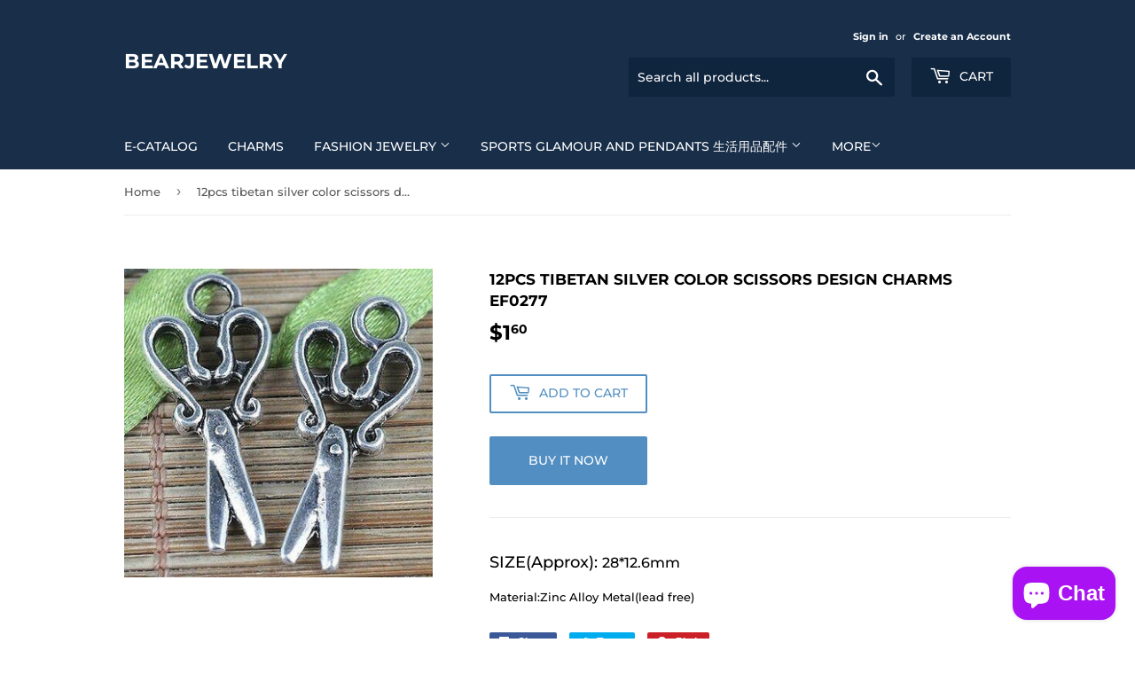

--- FILE ---
content_type: text/html; charset=utf-8
request_url: https://bearjewelry.net/products/12pcs-tibetan-silver-color-scissors-design-charms-ef0277
body_size: 17775
content:
<!doctype html>
<html class="no-touch no-js" lang="en">
<head>


  <script>(function(H){H.className=H.className.replace(/\bno-js\b/,'js')})(document.documentElement)</script>
  <!-- Basic page needs ================================================== -->
  <meta charset="utf-8">
  <meta http-equiv="X-UA-Compatible" content="IE=edge,chrome=1">

  

  <!-- Title and description ================================================== -->
  <title>
  12pcs tibetan silver color scissors design charms EF0277 &ndash; bearjewelry
  </title>

  
    <meta name="description" content="SIZE(Approx): 28*12.6mm Material:Zinc Alloy Metal(lead free)">
  

  <!-- Product meta ================================================== -->
  <!-- /snippets/social-meta-tags.liquid -->




<meta property="og:site_name" content="bearjewelry">
<meta property="og:url" content="https://bearjewelry.net/products/12pcs-tibetan-silver-color-scissors-design-charms-ef0277">
<meta property="og:title" content="12pcs tibetan silver color scissors design charms EF0277">
<meta property="og:type" content="product">
<meta property="og:description" content="SIZE(Approx): 28*12.6mm Material:Zinc Alloy Metal(lead free)">

  <meta property="og:price:amount" content="1.60">
  <meta property="og:price:currency" content="USD">

<meta property="og:image" content="http://bearjewelry.net/cdn/shop/products/54001AF2F27B635894191AF14CC8DA20_1200x1200.jpg?v=1614994420">
<meta property="og:image:secure_url" content="https://bearjewelry.net/cdn/shop/products/54001AF2F27B635894191AF14CC8DA20_1200x1200.jpg?v=1614994420">


<meta name="twitter:card" content="summary_large_image">
<meta name="twitter:title" content="12pcs tibetan silver color scissors design charms EF0277">
<meta name="twitter:description" content="SIZE(Approx): 28*12.6mm Material:Zinc Alloy Metal(lead free)">


  <!-- CSS3 variables ================================================== -->
  <style data-shopify>
  :root {
    --color-body-text: #585858;
    --color-body: #fff;
  }
</style>


  <!-- Helpers ================================================== -->
  <link rel="canonical" href="https://bearjewelry.net/products/12pcs-tibetan-silver-color-scissors-design-charms-ef0277">
  <meta name="viewport" content="width=device-width,initial-scale=1">

  <!-- CSS ================================================== -->
  <link href="//bearjewelry.net/cdn/shop/t/6/assets/theme.scss.css?v=114743273066623716021764124296" rel="stylesheet" type="text/css" media="all" />

  <script>

    var moneyFormat = '${{amount}}';

    var theme = {
      strings:{
        product:{
          unavailable: "Unavailable",
          will_be_in_stock_after:"Will be in stock after [date]",
          only_left:"Only 1 left!",
          unitPrice: "Unit price",
          unitPriceSeparator: "per"
        },
        navigation:{
          more_link: "More"
        },
        map:{
          addressError: "Error looking up that address",
          addressNoResults: "No results for that address",
          addressQueryLimit: "You have exceeded the Google API usage limit. Consider upgrading to a \u003ca href=\"https:\/\/developers.google.com\/maps\/premium\/usage-limits\"\u003ePremium Plan\u003c\/a\u003e.",
          authError: "There was a problem authenticating your Google Maps API Key."
        }
      },
      settings:{
        cartType: "modal"
      }
    };</script>

  <!-- Header hook for plugins ================================================== -->
  <script>window.performance && window.performance.mark && window.performance.mark('shopify.content_for_header.start');</script><meta id="shopify-digital-wallet" name="shopify-digital-wallet" content="/4001824868/digital_wallets/dialog">
<meta name="shopify-checkout-api-token" content="3e62d928fa627f6890728c1e0704ede9">
<meta id="in-context-paypal-metadata" data-shop-id="4001824868" data-venmo-supported="false" data-environment="production" data-locale="en_US" data-paypal-v4="true" data-currency="USD">
<link rel="alternate" type="application/json+oembed" href="https://bearjewelry.net/products/12pcs-tibetan-silver-color-scissors-design-charms-ef0277.oembed">
<script async="async" src="/checkouts/internal/preloads.js?locale=en-US"></script>
<script id="shopify-features" type="application/json">{"accessToken":"3e62d928fa627f6890728c1e0704ede9","betas":["rich-media-storefront-analytics"],"domain":"bearjewelry.net","predictiveSearch":true,"shopId":4001824868,"locale":"en"}</script>
<script>var Shopify = Shopify || {};
Shopify.shop = "calliestore.myshopify.com";
Shopify.locale = "en";
Shopify.currency = {"active":"USD","rate":"1.0"};
Shopify.country = "US";
Shopify.theme = {"name":"Supply","id":124362391617,"schema_name":"Supply","schema_version":"9.5.3","theme_store_id":679,"role":"main"};
Shopify.theme.handle = "null";
Shopify.theme.style = {"id":null,"handle":null};
Shopify.cdnHost = "bearjewelry.net/cdn";
Shopify.routes = Shopify.routes || {};
Shopify.routes.root = "/";</script>
<script type="module">!function(o){(o.Shopify=o.Shopify||{}).modules=!0}(window);</script>
<script>!function(o){function n(){var o=[];function n(){o.push(Array.prototype.slice.apply(arguments))}return n.q=o,n}var t=o.Shopify=o.Shopify||{};t.loadFeatures=n(),t.autoloadFeatures=n()}(window);</script>
<script id="shop-js-analytics" type="application/json">{"pageType":"product"}</script>
<script defer="defer" async type="module" src="//bearjewelry.net/cdn/shopifycloud/shop-js/modules/v2/client.init-shop-cart-sync_DtuiiIyl.en.esm.js"></script>
<script defer="defer" async type="module" src="//bearjewelry.net/cdn/shopifycloud/shop-js/modules/v2/chunk.common_CUHEfi5Q.esm.js"></script>
<script type="module">
  await import("//bearjewelry.net/cdn/shopifycloud/shop-js/modules/v2/client.init-shop-cart-sync_DtuiiIyl.en.esm.js");
await import("//bearjewelry.net/cdn/shopifycloud/shop-js/modules/v2/chunk.common_CUHEfi5Q.esm.js");

  window.Shopify.SignInWithShop?.initShopCartSync?.({"fedCMEnabled":true,"windoidEnabled":true});

</script>
<script>(function() {
  var isLoaded = false;
  function asyncLoad() {
    if (isLoaded) return;
    isLoaded = true;
    var urls = ["https:\/\/cdn.hextom.com\/js\/freeshippingbar.js?shop=calliestore.myshopify.com"];
    for (var i = 0; i < urls.length; i++) {
      var s = document.createElement('script');
      s.type = 'text/javascript';
      s.async = true;
      s.src = urls[i];
      var x = document.getElementsByTagName('script')[0];
      x.parentNode.insertBefore(s, x);
    }
  };
  if(window.attachEvent) {
    window.attachEvent('onload', asyncLoad);
  } else {
    window.addEventListener('load', asyncLoad, false);
  }
})();</script>
<script id="__st">var __st={"a":4001824868,"offset":28800,"reqid":"0a1cb0d1-4fd1-4f5e-a9e9-4a94afff5d14-1766321859","pageurl":"bearjewelry.net\/products\/12pcs-tibetan-silver-color-scissors-design-charms-ef0277","u":"95c669f512ae","p":"product","rtyp":"product","rid":6537863692353};</script>
<script>window.ShopifyPaypalV4VisibilityTracking = true;</script>
<script id="captcha-bootstrap">!function(){'use strict';const t='contact',e='account',n='new_comment',o=[[t,t],['blogs',n],['comments',n],[t,'customer']],c=[[e,'customer_login'],[e,'guest_login'],[e,'recover_customer_password'],[e,'create_customer']],r=t=>t.map((([t,e])=>`form[action*='/${t}']:not([data-nocaptcha='true']) input[name='form_type'][value='${e}']`)).join(','),a=t=>()=>t?[...document.querySelectorAll(t)].map((t=>t.form)):[];function s(){const t=[...o],e=r(t);return a(e)}const i='password',u='form_key',d=['recaptcha-v3-token','g-recaptcha-response','h-captcha-response',i],f=()=>{try{return window.sessionStorage}catch{return}},m='__shopify_v',_=t=>t.elements[u];function p(t,e,n=!1){try{const o=window.sessionStorage,c=JSON.parse(o.getItem(e)),{data:r}=function(t){const{data:e,action:n}=t;return t[m]||n?{data:e,action:n}:{data:t,action:n}}(c);for(const[e,n]of Object.entries(r))t.elements[e]&&(t.elements[e].value=n);n&&o.removeItem(e)}catch(o){console.error('form repopulation failed',{error:o})}}const l='form_type',E='cptcha';function T(t){t.dataset[E]=!0}const w=window,h=w.document,L='Shopify',v='ce_forms',y='captcha';let A=!1;((t,e)=>{const n=(g='f06e6c50-85a8-45c8-87d0-21a2b65856fe',I='https://cdn.shopify.com/shopifycloud/storefront-forms-hcaptcha/ce_storefront_forms_captcha_hcaptcha.v1.5.2.iife.js',D={infoText:'Protected by hCaptcha',privacyText:'Privacy',termsText:'Terms'},(t,e,n)=>{const o=w[L][v],c=o.bindForm;if(c)return c(t,g,e,D).then(n);var r;o.q.push([[t,g,e,D],n]),r=I,A||(h.body.append(Object.assign(h.createElement('script'),{id:'captcha-provider',async:!0,src:r})),A=!0)});var g,I,D;w[L]=w[L]||{},w[L][v]=w[L][v]||{},w[L][v].q=[],w[L][y]=w[L][y]||{},w[L][y].protect=function(t,e){n(t,void 0,e),T(t)},Object.freeze(w[L][y]),function(t,e,n,w,h,L){const[v,y,A,g]=function(t,e,n){const i=e?o:[],u=t?c:[],d=[...i,...u],f=r(d),m=r(i),_=r(d.filter((([t,e])=>n.includes(e))));return[a(f),a(m),a(_),s()]}(w,h,L),I=t=>{const e=t.target;return e instanceof HTMLFormElement?e:e&&e.form},D=t=>v().includes(t);t.addEventListener('submit',(t=>{const e=I(t);if(!e)return;const n=D(e)&&!e.dataset.hcaptchaBound&&!e.dataset.recaptchaBound,o=_(e),c=g().includes(e)&&(!o||!o.value);(n||c)&&t.preventDefault(),c&&!n&&(function(t){try{if(!f())return;!function(t){const e=f();if(!e)return;const n=_(t);if(!n)return;const o=n.value;o&&e.removeItem(o)}(t);const e=Array.from(Array(32),(()=>Math.random().toString(36)[2])).join('');!function(t,e){_(t)||t.append(Object.assign(document.createElement('input'),{type:'hidden',name:u})),t.elements[u].value=e}(t,e),function(t,e){const n=f();if(!n)return;const o=[...t.querySelectorAll(`input[type='${i}']`)].map((({name:t})=>t)),c=[...d,...o],r={};for(const[a,s]of new FormData(t).entries())c.includes(a)||(r[a]=s);n.setItem(e,JSON.stringify({[m]:1,action:t.action,data:r}))}(t,e)}catch(e){console.error('failed to persist form',e)}}(e),e.submit())}));const S=(t,e)=>{t&&!t.dataset[E]&&(n(t,e.some((e=>e===t))),T(t))};for(const o of['focusin','change'])t.addEventListener(o,(t=>{const e=I(t);D(e)&&S(e,y())}));const B=e.get('form_key'),M=e.get(l),P=B&&M;t.addEventListener('DOMContentLoaded',(()=>{const t=y();if(P)for(const e of t)e.elements[l].value===M&&p(e,B);[...new Set([...A(),...v().filter((t=>'true'===t.dataset.shopifyCaptcha))])].forEach((e=>S(e,t)))}))}(h,new URLSearchParams(w.location.search),n,t,e,['guest_login'])})(!0,!0)}();</script>
<script integrity="sha256-4kQ18oKyAcykRKYeNunJcIwy7WH5gtpwJnB7kiuLZ1E=" data-source-attribution="shopify.loadfeatures" defer="defer" src="//bearjewelry.net/cdn/shopifycloud/storefront/assets/storefront/load_feature-a0a9edcb.js" crossorigin="anonymous"></script>
<script data-source-attribution="shopify.dynamic_checkout.dynamic.init">var Shopify=Shopify||{};Shopify.PaymentButton=Shopify.PaymentButton||{isStorefrontPortableWallets:!0,init:function(){window.Shopify.PaymentButton.init=function(){};var t=document.createElement("script");t.src="https://bearjewelry.net/cdn/shopifycloud/portable-wallets/latest/portable-wallets.en.js",t.type="module",document.head.appendChild(t)}};
</script>
<script data-source-attribution="shopify.dynamic_checkout.buyer_consent">
  function portableWalletsHideBuyerConsent(e){var t=document.getElementById("shopify-buyer-consent"),n=document.getElementById("shopify-subscription-policy-button");t&&n&&(t.classList.add("hidden"),t.setAttribute("aria-hidden","true"),n.removeEventListener("click",e))}function portableWalletsShowBuyerConsent(e){var t=document.getElementById("shopify-buyer-consent"),n=document.getElementById("shopify-subscription-policy-button");t&&n&&(t.classList.remove("hidden"),t.removeAttribute("aria-hidden"),n.addEventListener("click",e))}window.Shopify?.PaymentButton&&(window.Shopify.PaymentButton.hideBuyerConsent=portableWalletsHideBuyerConsent,window.Shopify.PaymentButton.showBuyerConsent=portableWalletsShowBuyerConsent);
</script>
<script>
  function portableWalletsCleanup(e){e&&e.src&&console.error("Failed to load portable wallets script "+e.src);var t=document.querySelectorAll("shopify-accelerated-checkout .shopify-payment-button__skeleton, shopify-accelerated-checkout-cart .wallet-cart-button__skeleton"),e=document.getElementById("shopify-buyer-consent");for(let e=0;e<t.length;e++)t[e].remove();e&&e.remove()}function portableWalletsNotLoadedAsModule(e){e instanceof ErrorEvent&&"string"==typeof e.message&&e.message.includes("import.meta")&&"string"==typeof e.filename&&e.filename.includes("portable-wallets")&&(window.removeEventListener("error",portableWalletsNotLoadedAsModule),window.Shopify.PaymentButton.failedToLoad=e,"loading"===document.readyState?document.addEventListener("DOMContentLoaded",window.Shopify.PaymentButton.init):window.Shopify.PaymentButton.init())}window.addEventListener("error",portableWalletsNotLoadedAsModule);
</script>

<script type="module" src="https://bearjewelry.net/cdn/shopifycloud/portable-wallets/latest/portable-wallets.en.js" onError="portableWalletsCleanup(this)" crossorigin="anonymous"></script>
<script nomodule>
  document.addEventListener("DOMContentLoaded", portableWalletsCleanup);
</script>

<link id="shopify-accelerated-checkout-styles" rel="stylesheet" media="screen" href="https://bearjewelry.net/cdn/shopifycloud/portable-wallets/latest/accelerated-checkout-backwards-compat.css" crossorigin="anonymous">
<style id="shopify-accelerated-checkout-cart">
        #shopify-buyer-consent {
  margin-top: 1em;
  display: inline-block;
  width: 100%;
}

#shopify-buyer-consent.hidden {
  display: none;
}

#shopify-subscription-policy-button {
  background: none;
  border: none;
  padding: 0;
  text-decoration: underline;
  font-size: inherit;
  cursor: pointer;
}

#shopify-subscription-policy-button::before {
  box-shadow: none;
}

      </style>

<script>window.performance && window.performance.mark && window.performance.mark('shopify.content_for_header.end');</script>

  
  

  <script src="//bearjewelry.net/cdn/shop/t/6/assets/jquery-2.2.3.min.js?v=58211863146907186831667291514" type="text/javascript"></script>

  <script src="//bearjewelry.net/cdn/shop/t/6/assets/lazysizes.min.js?v=8147953233334221341667291514" async="async"></script>
  <script src="//bearjewelry.net/cdn/shop/t/6/assets/vendor.js?v=106177282645720727331667291514" defer="defer"></script>
  <script src="//bearjewelry.net/cdn/shop/t/6/assets/theme.js?v=8756856857736833641667291529" defer="defer"></script>
  
<script src="https://cdn.shopify.com/extensions/7bc9bb47-adfa-4267-963e-cadee5096caf/inbox-1252/assets/inbox-chat-loader.js" type="text/javascript" defer="defer"></script>
<link href="https://monorail-edge.shopifysvc.com" rel="dns-prefetch">
<script>(function(){if ("sendBeacon" in navigator && "performance" in window) {try {var session_token_from_headers = performance.getEntriesByType('navigation')[0].serverTiming.find(x => x.name == '_s').description;} catch {var session_token_from_headers = undefined;}var session_cookie_matches = document.cookie.match(/_shopify_s=([^;]*)/);var session_token_from_cookie = session_cookie_matches && session_cookie_matches.length === 2 ? session_cookie_matches[1] : "";var session_token = session_token_from_headers || session_token_from_cookie || "";function handle_abandonment_event(e) {var entries = performance.getEntries().filter(function(entry) {return /monorail-edge.shopifysvc.com/.test(entry.name);});if (!window.abandonment_tracked && entries.length === 0) {window.abandonment_tracked = true;var currentMs = Date.now();var navigation_start = performance.timing.navigationStart;var payload = {shop_id: 4001824868,url: window.location.href,navigation_start,duration: currentMs - navigation_start,session_token,page_type: "product"};window.navigator.sendBeacon("https://monorail-edge.shopifysvc.com/v1/produce", JSON.stringify({schema_id: "online_store_buyer_site_abandonment/1.1",payload: payload,metadata: {event_created_at_ms: currentMs,event_sent_at_ms: currentMs}}));}}window.addEventListener('pagehide', handle_abandonment_event);}}());</script>
<script id="web-pixels-manager-setup">(function e(e,d,r,n,o){if(void 0===o&&(o={}),!Boolean(null===(a=null===(i=window.Shopify)||void 0===i?void 0:i.analytics)||void 0===a?void 0:a.replayQueue)){var i,a;window.Shopify=window.Shopify||{};var t=window.Shopify;t.analytics=t.analytics||{};var s=t.analytics;s.replayQueue=[],s.publish=function(e,d,r){return s.replayQueue.push([e,d,r]),!0};try{self.performance.mark("wpm:start")}catch(e){}var l=function(){var e={modern:/Edge?\/(1{2}[4-9]|1[2-9]\d|[2-9]\d{2}|\d{4,})\.\d+(\.\d+|)|Firefox\/(1{2}[4-9]|1[2-9]\d|[2-9]\d{2}|\d{4,})\.\d+(\.\d+|)|Chrom(ium|e)\/(9{2}|\d{3,})\.\d+(\.\d+|)|(Maci|X1{2}).+ Version\/(15\.\d+|(1[6-9]|[2-9]\d|\d{3,})\.\d+)([,.]\d+|)( \(\w+\)|)( Mobile\/\w+|) Safari\/|Chrome.+OPR\/(9{2}|\d{3,})\.\d+\.\d+|(CPU[ +]OS|iPhone[ +]OS|CPU[ +]iPhone|CPU IPhone OS|CPU iPad OS)[ +]+(15[._]\d+|(1[6-9]|[2-9]\d|\d{3,})[._]\d+)([._]\d+|)|Android:?[ /-](13[3-9]|1[4-9]\d|[2-9]\d{2}|\d{4,})(\.\d+|)(\.\d+|)|Android.+Firefox\/(13[5-9]|1[4-9]\d|[2-9]\d{2}|\d{4,})\.\d+(\.\d+|)|Android.+Chrom(ium|e)\/(13[3-9]|1[4-9]\d|[2-9]\d{2}|\d{4,})\.\d+(\.\d+|)|SamsungBrowser\/([2-9]\d|\d{3,})\.\d+/,legacy:/Edge?\/(1[6-9]|[2-9]\d|\d{3,})\.\d+(\.\d+|)|Firefox\/(5[4-9]|[6-9]\d|\d{3,})\.\d+(\.\d+|)|Chrom(ium|e)\/(5[1-9]|[6-9]\d|\d{3,})\.\d+(\.\d+|)([\d.]+$|.*Safari\/(?![\d.]+ Edge\/[\d.]+$))|(Maci|X1{2}).+ Version\/(10\.\d+|(1[1-9]|[2-9]\d|\d{3,})\.\d+)([,.]\d+|)( \(\w+\)|)( Mobile\/\w+|) Safari\/|Chrome.+OPR\/(3[89]|[4-9]\d|\d{3,})\.\d+\.\d+|(CPU[ +]OS|iPhone[ +]OS|CPU[ +]iPhone|CPU IPhone OS|CPU iPad OS)[ +]+(10[._]\d+|(1[1-9]|[2-9]\d|\d{3,})[._]\d+)([._]\d+|)|Android:?[ /-](13[3-9]|1[4-9]\d|[2-9]\d{2}|\d{4,})(\.\d+|)(\.\d+|)|Mobile Safari.+OPR\/([89]\d|\d{3,})\.\d+\.\d+|Android.+Firefox\/(13[5-9]|1[4-9]\d|[2-9]\d{2}|\d{4,})\.\d+(\.\d+|)|Android.+Chrom(ium|e)\/(13[3-9]|1[4-9]\d|[2-9]\d{2}|\d{4,})\.\d+(\.\d+|)|Android.+(UC? ?Browser|UCWEB|U3)[ /]?(15\.([5-9]|\d{2,})|(1[6-9]|[2-9]\d|\d{3,})\.\d+)\.\d+|SamsungBrowser\/(5\.\d+|([6-9]|\d{2,})\.\d+)|Android.+MQ{2}Browser\/(14(\.(9|\d{2,})|)|(1[5-9]|[2-9]\d|\d{3,})(\.\d+|))(\.\d+|)|K[Aa][Ii]OS\/(3\.\d+|([4-9]|\d{2,})\.\d+)(\.\d+|)/},d=e.modern,r=e.legacy,n=navigator.userAgent;return n.match(d)?"modern":n.match(r)?"legacy":"unknown"}(),u="modern"===l?"modern":"legacy",c=(null!=n?n:{modern:"",legacy:""})[u],f=function(e){return[e.baseUrl,"/wpm","/b",e.hashVersion,"modern"===e.buildTarget?"m":"l",".js"].join("")}({baseUrl:d,hashVersion:r,buildTarget:u}),m=function(e){var d=e.version,r=e.bundleTarget,n=e.surface,o=e.pageUrl,i=e.monorailEndpoint;return{emit:function(e){var a=e.status,t=e.errorMsg,s=(new Date).getTime(),l=JSON.stringify({metadata:{event_sent_at_ms:s},events:[{schema_id:"web_pixels_manager_load/3.1",payload:{version:d,bundle_target:r,page_url:o,status:a,surface:n,error_msg:t},metadata:{event_created_at_ms:s}}]});if(!i)return console&&console.warn&&console.warn("[Web Pixels Manager] No Monorail endpoint provided, skipping logging."),!1;try{return self.navigator.sendBeacon.bind(self.navigator)(i,l)}catch(e){}var u=new XMLHttpRequest;try{return u.open("POST",i,!0),u.setRequestHeader("Content-Type","text/plain"),u.send(l),!0}catch(e){return console&&console.warn&&console.warn("[Web Pixels Manager] Got an unhandled error while logging to Monorail."),!1}}}}({version:r,bundleTarget:l,surface:e.surface,pageUrl:self.location.href,monorailEndpoint:e.monorailEndpoint});try{o.browserTarget=l,function(e){var d=e.src,r=e.async,n=void 0===r||r,o=e.onload,i=e.onerror,a=e.sri,t=e.scriptDataAttributes,s=void 0===t?{}:t,l=document.createElement("script"),u=document.querySelector("head"),c=document.querySelector("body");if(l.async=n,l.src=d,a&&(l.integrity=a,l.crossOrigin="anonymous"),s)for(var f in s)if(Object.prototype.hasOwnProperty.call(s,f))try{l.dataset[f]=s[f]}catch(e){}if(o&&l.addEventListener("load",o),i&&l.addEventListener("error",i),u)u.appendChild(l);else{if(!c)throw new Error("Did not find a head or body element to append the script");c.appendChild(l)}}({src:f,async:!0,onload:function(){if(!function(){var e,d;return Boolean(null===(d=null===(e=window.Shopify)||void 0===e?void 0:e.analytics)||void 0===d?void 0:d.initialized)}()){var d=window.webPixelsManager.init(e)||void 0;if(d){var r=window.Shopify.analytics;r.replayQueue.forEach((function(e){var r=e[0],n=e[1],o=e[2];d.publishCustomEvent(r,n,o)})),r.replayQueue=[],r.publish=d.publishCustomEvent,r.visitor=d.visitor,r.initialized=!0}}},onerror:function(){return m.emit({status:"failed",errorMsg:"".concat(f," has failed to load")})},sri:function(e){var d=/^sha384-[A-Za-z0-9+/=]+$/;return"string"==typeof e&&d.test(e)}(c)?c:"",scriptDataAttributes:o}),m.emit({status:"loading"})}catch(e){m.emit({status:"failed",errorMsg:(null==e?void 0:e.message)||"Unknown error"})}}})({shopId: 4001824868,storefrontBaseUrl: "https://bearjewelry.net",extensionsBaseUrl: "https://extensions.shopifycdn.com/cdn/shopifycloud/web-pixels-manager",monorailEndpoint: "https://monorail-edge.shopifysvc.com/unstable/produce_batch",surface: "storefront-renderer",enabledBetaFlags: ["2dca8a86"],webPixelsConfigList: [{"id":"shopify-app-pixel","configuration":"{}","eventPayloadVersion":"v1","runtimeContext":"STRICT","scriptVersion":"0450","apiClientId":"shopify-pixel","type":"APP","privacyPurposes":["ANALYTICS","MARKETING"]},{"id":"shopify-custom-pixel","eventPayloadVersion":"v1","runtimeContext":"LAX","scriptVersion":"0450","apiClientId":"shopify-pixel","type":"CUSTOM","privacyPurposes":["ANALYTICS","MARKETING"]}],isMerchantRequest: false,initData: {"shop":{"name":"bearjewelry","paymentSettings":{"currencyCode":"USD"},"myshopifyDomain":"calliestore.myshopify.com","countryCode":"CN","storefrontUrl":"https:\/\/bearjewelry.net"},"customer":null,"cart":null,"checkout":null,"productVariants":[{"price":{"amount":1.6,"currencyCode":"USD"},"product":{"title":"12pcs tibetan silver color scissors design charms EF0277","vendor":"bearjewelry","id":"6537863692353","untranslatedTitle":"12pcs tibetan silver color scissors design charms EF0277","url":"\/products\/12pcs-tibetan-silver-color-scissors-design-charms-ef0277","type":"吊坠(Charms \u0026 Pendants)"},"id":"39254665330753","image":{"src":"\/\/bearjewelry.net\/cdn\/shop\/products\/54001AF2F27B635894191AF14CC8DA20.jpg?v=1614994420"},"sku":"EF0277","title":"Default Title","untranslatedTitle":"Default Title"}],"purchasingCompany":null},},"https://bearjewelry.net/cdn","1e0b1122w61c904dfpc855754am2b403ea2",{"modern":"","legacy":""},{"shopId":"4001824868","storefrontBaseUrl":"https:\/\/bearjewelry.net","extensionBaseUrl":"https:\/\/extensions.shopifycdn.com\/cdn\/shopifycloud\/web-pixels-manager","surface":"storefront-renderer","enabledBetaFlags":"[\"2dca8a86\"]","isMerchantRequest":"false","hashVersion":"1e0b1122w61c904dfpc855754am2b403ea2","publish":"custom","events":"[[\"page_viewed\",{}],[\"product_viewed\",{\"productVariant\":{\"price\":{\"amount\":1.6,\"currencyCode\":\"USD\"},\"product\":{\"title\":\"12pcs tibetan silver color scissors design charms EF0277\",\"vendor\":\"bearjewelry\",\"id\":\"6537863692353\",\"untranslatedTitle\":\"12pcs tibetan silver color scissors design charms EF0277\",\"url\":\"\/products\/12pcs-tibetan-silver-color-scissors-design-charms-ef0277\",\"type\":\"吊坠(Charms \u0026 Pendants)\"},\"id\":\"39254665330753\",\"image\":{\"src\":\"\/\/bearjewelry.net\/cdn\/shop\/products\/54001AF2F27B635894191AF14CC8DA20.jpg?v=1614994420\"},\"sku\":\"EF0277\",\"title\":\"Default Title\",\"untranslatedTitle\":\"Default Title\"}}]]"});</script><script>
  window.ShopifyAnalytics = window.ShopifyAnalytics || {};
  window.ShopifyAnalytics.meta = window.ShopifyAnalytics.meta || {};
  window.ShopifyAnalytics.meta.currency = 'USD';
  var meta = {"product":{"id":6537863692353,"gid":"gid:\/\/shopify\/Product\/6537863692353","vendor":"bearjewelry","type":"吊坠(Charms \u0026 Pendants)","variants":[{"id":39254665330753,"price":160,"name":"12pcs tibetan silver color scissors design charms EF0277","public_title":null,"sku":"EF0277"}],"remote":false},"page":{"pageType":"product","resourceType":"product","resourceId":6537863692353}};
  for (var attr in meta) {
    window.ShopifyAnalytics.meta[attr] = meta[attr];
  }
</script>
<script class="analytics">
  (function () {
    var customDocumentWrite = function(content) {
      var jquery = null;

      if (window.jQuery) {
        jquery = window.jQuery;
      } else if (window.Checkout && window.Checkout.$) {
        jquery = window.Checkout.$;
      }

      if (jquery) {
        jquery('body').append(content);
      }
    };

    var hasLoggedConversion = function(token) {
      if (token) {
        return document.cookie.indexOf('loggedConversion=' + token) !== -1;
      }
      return false;
    }

    var setCookieIfConversion = function(token) {
      if (token) {
        var twoMonthsFromNow = new Date(Date.now());
        twoMonthsFromNow.setMonth(twoMonthsFromNow.getMonth() + 2);

        document.cookie = 'loggedConversion=' + token + '; expires=' + twoMonthsFromNow;
      }
    }

    var trekkie = window.ShopifyAnalytics.lib = window.trekkie = window.trekkie || [];
    if (trekkie.integrations) {
      return;
    }
    trekkie.methods = [
      'identify',
      'page',
      'ready',
      'track',
      'trackForm',
      'trackLink'
    ];
    trekkie.factory = function(method) {
      return function() {
        var args = Array.prototype.slice.call(arguments);
        args.unshift(method);
        trekkie.push(args);
        return trekkie;
      };
    };
    for (var i = 0; i < trekkie.methods.length; i++) {
      var key = trekkie.methods[i];
      trekkie[key] = trekkie.factory(key);
    }
    trekkie.load = function(config) {
      trekkie.config = config || {};
      trekkie.config.initialDocumentCookie = document.cookie;
      var first = document.getElementsByTagName('script')[0];
      var script = document.createElement('script');
      script.type = 'text/javascript';
      script.onerror = function(e) {
        var scriptFallback = document.createElement('script');
        scriptFallback.type = 'text/javascript';
        scriptFallback.onerror = function(error) {
                var Monorail = {
      produce: function produce(monorailDomain, schemaId, payload) {
        var currentMs = new Date().getTime();
        var event = {
          schema_id: schemaId,
          payload: payload,
          metadata: {
            event_created_at_ms: currentMs,
            event_sent_at_ms: currentMs
          }
        };
        return Monorail.sendRequest("https://" + monorailDomain + "/v1/produce", JSON.stringify(event));
      },
      sendRequest: function sendRequest(endpointUrl, payload) {
        // Try the sendBeacon API
        if (window && window.navigator && typeof window.navigator.sendBeacon === 'function' && typeof window.Blob === 'function' && !Monorail.isIos12()) {
          var blobData = new window.Blob([payload], {
            type: 'text/plain'
          });

          if (window.navigator.sendBeacon(endpointUrl, blobData)) {
            return true;
          } // sendBeacon was not successful

        } // XHR beacon

        var xhr = new XMLHttpRequest();

        try {
          xhr.open('POST', endpointUrl);
          xhr.setRequestHeader('Content-Type', 'text/plain');
          xhr.send(payload);
        } catch (e) {
          console.log(e);
        }

        return false;
      },
      isIos12: function isIos12() {
        return window.navigator.userAgent.lastIndexOf('iPhone; CPU iPhone OS 12_') !== -1 || window.navigator.userAgent.lastIndexOf('iPad; CPU OS 12_') !== -1;
      }
    };
    Monorail.produce('monorail-edge.shopifysvc.com',
      'trekkie_storefront_load_errors/1.1',
      {shop_id: 4001824868,
      theme_id: 124362391617,
      app_name: "storefront",
      context_url: window.location.href,
      source_url: "//bearjewelry.net/cdn/s/trekkie.storefront.4b0d51228c8d1703f19d66468963c9de55bf59b0.min.js"});

        };
        scriptFallback.async = true;
        scriptFallback.src = '//bearjewelry.net/cdn/s/trekkie.storefront.4b0d51228c8d1703f19d66468963c9de55bf59b0.min.js';
        first.parentNode.insertBefore(scriptFallback, first);
      };
      script.async = true;
      script.src = '//bearjewelry.net/cdn/s/trekkie.storefront.4b0d51228c8d1703f19d66468963c9de55bf59b0.min.js';
      first.parentNode.insertBefore(script, first);
    };
    trekkie.load(
      {"Trekkie":{"appName":"storefront","development":false,"defaultAttributes":{"shopId":4001824868,"isMerchantRequest":null,"themeId":124362391617,"themeCityHash":"17366354310583040635","contentLanguage":"en","currency":"USD","eventMetadataId":"973c528f-af8f-495e-81a7-e748af1ab04e"},"isServerSideCookieWritingEnabled":true,"monorailRegion":"shop_domain","enabledBetaFlags":["65f19447"]},"Session Attribution":{},"S2S":{"facebookCapiEnabled":false,"source":"trekkie-storefront-renderer","apiClientId":580111}}
    );

    var loaded = false;
    trekkie.ready(function() {
      if (loaded) return;
      loaded = true;

      window.ShopifyAnalytics.lib = window.trekkie;

      var originalDocumentWrite = document.write;
      document.write = customDocumentWrite;
      try { window.ShopifyAnalytics.merchantGoogleAnalytics.call(this); } catch(error) {};
      document.write = originalDocumentWrite;

      window.ShopifyAnalytics.lib.page(null,{"pageType":"product","resourceType":"product","resourceId":6537863692353,"shopifyEmitted":true});

      var match = window.location.pathname.match(/checkouts\/(.+)\/(thank_you|post_purchase)/)
      var token = match? match[1]: undefined;
      if (!hasLoggedConversion(token)) {
        setCookieIfConversion(token);
        window.ShopifyAnalytics.lib.track("Viewed Product",{"currency":"USD","variantId":39254665330753,"productId":6537863692353,"productGid":"gid:\/\/shopify\/Product\/6537863692353","name":"12pcs tibetan silver color scissors design charms EF0277","price":"1.60","sku":"EF0277","brand":"bearjewelry","variant":null,"category":"吊坠(Charms \u0026 Pendants)","nonInteraction":true,"remote":false},undefined,undefined,{"shopifyEmitted":true});
      window.ShopifyAnalytics.lib.track("monorail:\/\/trekkie_storefront_viewed_product\/1.1",{"currency":"USD","variantId":39254665330753,"productId":6537863692353,"productGid":"gid:\/\/shopify\/Product\/6537863692353","name":"12pcs tibetan silver color scissors design charms EF0277","price":"1.60","sku":"EF0277","brand":"bearjewelry","variant":null,"category":"吊坠(Charms \u0026 Pendants)","nonInteraction":true,"remote":false,"referer":"https:\/\/bearjewelry.net\/products\/12pcs-tibetan-silver-color-scissors-design-charms-ef0277"});
      }
    });


        var eventsListenerScript = document.createElement('script');
        eventsListenerScript.async = true;
        eventsListenerScript.src = "//bearjewelry.net/cdn/shopifycloud/storefront/assets/shop_events_listener-3da45d37.js";
        document.getElementsByTagName('head')[0].appendChild(eventsListenerScript);

})();</script>
<script
  defer
  src="https://bearjewelry.net/cdn/shopifycloud/perf-kit/shopify-perf-kit-2.1.2.min.js"
  data-application="storefront-renderer"
  data-shop-id="4001824868"
  data-render-region="gcp-us-central1"
  data-page-type="product"
  data-theme-instance-id="124362391617"
  data-theme-name="Supply"
  data-theme-version="9.5.3"
  data-monorail-region="shop_domain"
  data-resource-timing-sampling-rate="10"
  data-shs="true"
  data-shs-beacon="true"
  data-shs-export-with-fetch="true"
  data-shs-logs-sample-rate="1"
  data-shs-beacon-endpoint="https://bearjewelry.net/api/collect"
></script>
</head>

<body id="12pcs-tibetan-silver-color-scissors-design-charms-ef0277" class="template-product">

  <div id="shopify-section-header" class="shopify-section header-section"><header class="site-header" role="banner" data-section-id="header" data-section-type="header-section">
  <div class="wrapper">

    <div class="grid--full">
      <div class="grid-item large--one-half">
        
          <div class="h1 header-logo" itemscope itemtype="http://schema.org/Organization">
        
          
            <a href="/" itemprop="url">bearjewelry</a>
          
        
          </div>
        
      </div>

      <div class="grid-item large--one-half text-center large--text-right">
        
          <div class="site-header--text-links">
            

            
              <span class="site-header--meta-links medium-down--hide">
                
                  <a href="/account/login" id="customer_login_link">Sign in</a>
                  <span class="site-header--spacer">or</span>
                  <a href="/account/register" id="customer_register_link">Create an Account</a>
                
              </span>
            
          </div>

          <br class="medium-down--hide">
        

        <form action="/search" method="get" class="search-bar" role="search">
  <input type="hidden" name="type" value="product">

  <input type="search" name="q" value="" placeholder="Search all products..." aria-label="Search all products...">
  <button type="submit" class="search-bar--submit icon-fallback-text">
    <span class="icon icon-search" aria-hidden="true"></span>
    <span class="fallback-text">Search</span>
  </button>
</form>


        <a href="/cart" class="header-cart-btn cart-toggle">
          <span class="icon icon-cart"></span>
          Cart <span class="cart-count cart-badge--desktop hidden-count">0</span>
        </a>
      </div>
    </div>

  </div>
</header>

<div id="mobileNavBar">
  <div class="display-table-cell">
    <button class="menu-toggle mobileNavBar-link" aria-controls="navBar" aria-expanded="false"><span class="icon icon-hamburger" aria-hidden="true"></span>Menu</button>
  </div>
  <div class="display-table-cell">
    <a href="/cart" class="cart-toggle mobileNavBar-link">
      <span class="icon icon-cart"></span>
      Cart <span class="cart-count hidden-count">0</span>
    </a>
  </div>
</div>

<nav class="nav-bar" id="navBar" role="navigation">
  <div class="wrapper">
    <form action="/search" method="get" class="search-bar" role="search">
  <input type="hidden" name="type" value="product">

  <input type="search" name="q" value="" placeholder="Search all products..." aria-label="Search all products...">
  <button type="submit" class="search-bar--submit icon-fallback-text">
    <span class="icon icon-search" aria-hidden="true"></span>
    <span class="fallback-text">Search</span>
  </button>
</form>

    <ul class="mobile-nav" id="MobileNav">
  
  <li class="large--hide">
    <a href="/">Home</a>
  </li>
  
  
    
      <li>
        <a
          href="/collections/product-catalogue"
          class="mobile-nav--link"
          data-meganav-type="child"
          >
            E-Catalog
        </a>
      </li>
    
  
    
      <li>
        <a
          href="/collections/charms"
          class="mobile-nav--link"
          data-meganav-type="child"
          >
            Charms
        </a>
      </li>
    
  
    
      
      <li
        class="mobile-nav--has-dropdown "
        aria-haspopup="true">
        <a
          href="/collections/ring"
          class="mobile-nav--link"
          data-meganav-type="parent"
          >
            Fashion jewelry 
        </a>
        <button class="icon icon-arrow-down mobile-nav--button"
          aria-expanded="false"
          aria-label="Fashion jewelry  Menu">
        </button>
        <ul
          id="MenuParent-3"
          class="mobile-nav--dropdown "
          data-meganav-dropdown>
          
            
              <li>
                <a
                  href="/collections/necklaces-pendants"
                  class="mobile-nav--link"
                  data-meganav-type="child"
                  >
                    Necklaces &amp; Pendants项链和吊坠
                </a>
              </li>
            
          
            
              <li>
                <a
                  href="/collections/ring"
                  class="mobile-nav--link"
                  data-meganav-type="child"
                  >
                    Ring 戒指
                </a>
              </li>
            
          
            
              <li>
                <a
                  href="/collections/bracelet-%E6%89%8B%E9%93%BE"
                  class="mobile-nav--link"
                  data-meganav-type="child"
                  >
                    bracelet 手链
                </a>
              </li>
            
          
            
              <li>
                <a
                  href="/collections/brooch-%E8%83%B8%E9%92%88"
                  class="mobile-nav--link"
                  data-meganav-type="child"
                  >
                    brooch 胸针
                </a>
              </li>
            
          
            
              <li>
                <a
                  href="/collections/earrings-%E8%80%B3%E9%A5%B0"
                  class="mobile-nav--link"
                  data-meganav-type="child"
                  >
                    earrings 耳饰
                </a>
              </li>
            
          
        </ul>
      </li>
    
  
    
      
      <li
        class="mobile-nav--has-dropdown "
        aria-haspopup="true">
        <a
          href="/collections/clothing-helmet-glasses-%E6%9C%8D%E8%A3%85-%E5%A4%B4%E7%9B%94-%E7%9C%BC%E9%95%9C"
          class="mobile-nav--link"
          data-meganav-type="parent"
          >
            Sports glamour and pendants 生活用品配件
        </a>
        <button class="icon icon-arrow-down mobile-nav--button"
          aria-expanded="false"
          aria-label="Sports glamour and pendants 生活用品配件 Menu">
        </button>
        <ul
          id="MenuParent-4"
          class="mobile-nav--dropdown "
          data-meganav-dropdown>
          
            
              <li>
                <a
                  href="/collections/clothing-helmet-glasses-%E6%9C%8D%E8%A3%85-%E5%A4%B4%E7%9B%94-%E7%9C%BC%E9%95%9C"
                  class="mobile-nav--link"
                  data-meganav-type="child"
                  >
                    Clothing &amp; helmet &amp; glasses 服装&amp;头盔&amp;眼镜
                </a>
              </li>
            
          
            
              <li>
                <a
                  href="/collections/instruments-musical-symbols-%E4%B9%90%E5%99%A8-%E9%9F%B3%E4%B9%90%E7%AC%A6%E5%8F%B7"
                  class="mobile-nav--link"
                  data-meganav-type="child"
                  >
                    Instruments &amp; musical symbols 乐器&amp;音乐符号
                </a>
              </li>
            
          
            
              <li>
                <a
                  href="/collections/key-design-charms"
                  class="mobile-nav--link"
                  data-meganav-type="child"
                  >
                    KEY design charms 冠/钥匙/五角星
                </a>
              </li>
            
          
            
              <li>
                <a
                  href="/collections/vehicle-%E4%BA%A4%E9%80%9A%E5%B7%A5%E5%85%B7"
                  class="mobile-nav--link"
                  data-meganav-type="child"
                  >
                    vehicle 交通工具
                </a>
              </li>
            
          
            
              <li>
                <a
                  href="/collections/bookmark"
                  class="mobile-nav--link"
                  data-meganav-type="child"
                  >
                    bookmark
                </a>
              </li>
            
          
            
              <li>
                <a
                  href="/collections/map"
                  class="mobile-nav--link"
                  data-meganav-type="child"
                  >
                    map 地图 爱心/太阳/月亮
                </a>
              </li>
            
          
            
              <li>
                <a
                  href="/collections/sports-goods-%E4%BD%93%E8%82%B2%E7%94%A8%E5%93%81"
                  class="mobile-nav--link"
                  data-meganav-type="child"
                  >
                    Sports goods 体育用品
                </a>
              </li>
            
          
        </ul>
      </li>
    
  
    
      
      <li
        class="mobile-nav--has-dropdown "
        aria-haspopup="true">
        <a
          href="/collections/animal-design-charms"
          class="mobile-nav--link"
          data-meganav-type="parent"
          >
            animal design charms 动物类配件
        </a>
        <button class="icon icon-arrow-down mobile-nav--button"
          aria-expanded="false"
          aria-label="animal design charms 动物类配件 Menu">
        </button>
        <ul
          id="MenuParent-5"
          class="mobile-nav--dropdown "
          data-meganav-dropdown>
          
            
              <li>
                <a
                  href="/collections/flying-animal-%E9%A3%9E%E8%A1%8C%E5%8A%A8%E7%89%A9"
                  class="mobile-nav--link"
                  data-meganav-type="child"
                  >
                    flying animal 飞行动物
                </a>
              </li>
            
          
            
              <li>
                <a
                  href="/collections/marine-animal-%E6%B5%B7%E6%B4%8B%E5%8A%A8%E7%89%A9"
                  class="mobile-nav--link"
                  data-meganav-type="child"
                  >
                    marine animal  海洋动物
                </a>
              </li>
            
          
            
              <li>
                <a
                  href="/collections/terricole-%E9%99%86%E5%9C%B0%E5%8A%A8%E7%89%A9"
                  class="mobile-nav--link"
                  data-meganav-type="child"
                  >
                    terricole 陆地动物
                </a>
              </li>
            
          
            
              <li>
                <a
                  href="/collections/fish"
                  class="mobile-nav--link"
                  data-meganav-type="child"
                  >
                    fish
                </a>
              </li>
            
          
            
              <li>
                <a
                  href="/collections/wing%E7%BF%85%E8%86%80"
                  class="mobile-nav--link"
                  data-meganav-type="child"
                  >
                    wing翅膀
                </a>
              </li>
            
          
        </ul>
      </li>
    
  
    
      
      <li
        class="mobile-nav--has-dropdown "
        aria-haspopup="true">
        <a
          href="/collections/religious-protrait-%E5%A4%A9%E4%BD%BF-%E5%AE%97%E6%95%99"
          class="mobile-nav--link"
          data-meganav-type="parent"
          >
            religious protrait 天使,宗教
        </a>
        <button class="icon icon-arrow-down mobile-nav--button"
          aria-expanded="false"
          aria-label="religious protrait 天使,宗教 Menu">
        </button>
        <ul
          id="MenuParent-6"
          class="mobile-nav--dropdown "
          data-meganav-dropdown>
          
            
              <li>
                <a
                  href="/collections/skull-%E9%AA%B7%E9%AB%85%E5%A4%B4"
                  class="mobile-nav--link"
                  data-meganav-type="child"
                  >
                    skull 骷髅头
                </a>
              </li>
            
          
            
              <li>
                <a
                  href="/collections/crucifix-%E5%8D%81%E5%AD%97%E6%9E%B6"
                  class="mobile-nav--link"
                  data-meganav-type="child"
                  >
                    crucifix 十字架
                </a>
              </li>
            
          
        </ul>
      </li>
    
  
    
      
      <li
        class="mobile-nav--has-dropdown "
        aria-haspopup="true">
        <a
          href="/collections/fruit-design-charms"
          class="mobile-nav--link"
          data-meganav-type="parent"
          >
            fruit design charms 植物类配件
        </a>
        <button class="icon icon-arrow-down mobile-nav--button"
          aria-expanded="false"
          aria-label="fruit design charms 植物类配件 Menu">
        </button>
        <ul
          id="MenuParent-7"
          class="mobile-nav--dropdown "
          data-meganav-dropdown>
          
            
              <li>
                <a
                  href="/collections/leaf-charms"
                  class="mobile-nav--link"
                  data-meganav-type="child"
                  >
                    leaf charms 树叶
                </a>
              </li>
            
          
        </ul>
      </li>
    
  
    
      
      <li
        class="mobile-nav--has-dropdown "
        aria-haspopup="true">
        <a
          href="/collections/%E7%8F%A0%E5%B8%BDbead-caps"
          class="mobile-nav--link"
          data-meganav-type="parent"
          >
            珠帽(Bead Caps)
        </a>
        <button class="icon icon-arrow-down mobile-nav--button"
          aria-expanded="false"
          aria-label="珠帽(Bead Caps) Menu">
        </button>
        <ul
          id="MenuParent-8"
          class="mobile-nav--dropdown "
          data-meganav-dropdown>
          
            
              <li>
                <a
                  href="/collections/loose-beads"
                  class="mobile-nav--link"
                  data-meganav-type="child"
                  >
                    Loose Beads   散珠
                </a>
              </li>
            
          
            
              <li>
                <a
                  href="/collections/open-jump-rings"
                  class="mobile-nav--link"
                  data-meganav-type="child"
                  >
                    open Jump Rings 铁圈,定位珠,针
                </a>
              </li>
            
          
            
              <li>
                <a
                  href="/collections/connector"
                  class="mobile-nav--link"
                  data-meganav-type="child"
                  >
                    connector 连接器
                </a>
              </li>
            
          
            
              <li>
                <a
                  href="/collections/toggle-clasps"
                  class="mobile-nav--link"
                  data-meganav-type="child"
                  >
                    Toggle Clasps  套扣
                </a>
              </li>
            
          
            
              <li>
                <a
                  href="/collections/spacer-beads-%E9%97%B4%E9%9A%94%E7%8F%A0"
                  class="mobile-nav--link"
                  data-meganav-type="child"
                  >
                    spacer beads 间隔珠
                </a>
              </li>
            
          
            
              <li>
                <a
                  href="/collections/macroporous-beads-%E5%A4%A7%E5%AD%94%E7%8F%A0"
                  class="mobile-nav--link"
                  data-meganav-type="child"
                  >
                    Macroporous beads 大孔珠
                </a>
              </li>
            
          
        </ul>
      </li>
    
  
    
      <li>
        <a
          href="/collections/cabochon-setting"
          class="mobile-nav--link"
          data-meganav-type="child"
          >
            cabochon setting 宝石底托
        </a>
      </li>
    
  
    
      <li>
        <a
          href="/collections/imitate-bones-pendant-necklace-%E7%89%9B%E9%AA%A8"
          class="mobile-nav--link"
          data-meganav-type="child"
          >
            Imitate Bones Pendant Necklace 牛骨
        </a>
      </li>
    
  
    
      <li>
        <a
          href="/collections/%E7%90%89%E7%92%83%E7%8E%BB%E7%92%83-lampwork-glass"
          class="mobile-nav--link"
          data-meganav-type="child"
          >
            琉璃玻璃 Lampwork Glass
        </a>
      </li>
    
  

  
    
      <li class="customer-navlink large--hide"><a href="/account/login" id="customer_login_link">Sign in</a></li>
      <li class="customer-navlink large--hide"><a href="/account/register" id="customer_register_link">Create an Account</a></li>
    
  
</ul>

    <ul class="site-nav" id="AccessibleNav">
  
  <li class="large--hide">
    <a href="/">Home</a>
  </li>
  
  
    
      <li>
        <a
          href="/collections/product-catalogue"
          class="site-nav--link"
          data-meganav-type="child"
          >
            E-Catalog
        </a>
      </li>
    
  
    
      <li>
        <a
          href="/collections/charms"
          class="site-nav--link"
          data-meganav-type="child"
          >
            Charms
        </a>
      </li>
    
  
    
      
      <li
        class="site-nav--has-dropdown "
        aria-haspopup="true">
        <a
          href="/collections/ring"
          class="site-nav--link"
          data-meganav-type="parent"
          aria-controls="MenuParent-3"
          aria-expanded="false"
          >
            Fashion jewelry 
            <span class="icon icon-arrow-down" aria-hidden="true"></span>
        </a>
        <ul
          id="MenuParent-3"
          class="site-nav--dropdown "
          data-meganav-dropdown>
          
            
              <li>
                <a
                  href="/collections/necklaces-pendants"
                  class="site-nav--link"
                  data-meganav-type="child"
                  
                  tabindex="-1">
                    Necklaces &amp; Pendants项链和吊坠
                </a>
              </li>
            
          
            
              <li>
                <a
                  href="/collections/ring"
                  class="site-nav--link"
                  data-meganav-type="child"
                  
                  tabindex="-1">
                    Ring 戒指
                </a>
              </li>
            
          
            
              <li>
                <a
                  href="/collections/bracelet-%E6%89%8B%E9%93%BE"
                  class="site-nav--link"
                  data-meganav-type="child"
                  
                  tabindex="-1">
                    bracelet 手链
                </a>
              </li>
            
          
            
              <li>
                <a
                  href="/collections/brooch-%E8%83%B8%E9%92%88"
                  class="site-nav--link"
                  data-meganav-type="child"
                  
                  tabindex="-1">
                    brooch 胸针
                </a>
              </li>
            
          
            
              <li>
                <a
                  href="/collections/earrings-%E8%80%B3%E9%A5%B0"
                  class="site-nav--link"
                  data-meganav-type="child"
                  
                  tabindex="-1">
                    earrings 耳饰
                </a>
              </li>
            
          
        </ul>
      </li>
    
  
    
      
      <li
        class="site-nav--has-dropdown "
        aria-haspopup="true">
        <a
          href="/collections/clothing-helmet-glasses-%E6%9C%8D%E8%A3%85-%E5%A4%B4%E7%9B%94-%E7%9C%BC%E9%95%9C"
          class="site-nav--link"
          data-meganav-type="parent"
          aria-controls="MenuParent-4"
          aria-expanded="false"
          >
            Sports glamour and pendants 生活用品配件
            <span class="icon icon-arrow-down" aria-hidden="true"></span>
        </a>
        <ul
          id="MenuParent-4"
          class="site-nav--dropdown "
          data-meganav-dropdown>
          
            
              <li>
                <a
                  href="/collections/clothing-helmet-glasses-%E6%9C%8D%E8%A3%85-%E5%A4%B4%E7%9B%94-%E7%9C%BC%E9%95%9C"
                  class="site-nav--link"
                  data-meganav-type="child"
                  
                  tabindex="-1">
                    Clothing &amp; helmet &amp; glasses 服装&amp;头盔&amp;眼镜
                </a>
              </li>
            
          
            
              <li>
                <a
                  href="/collections/instruments-musical-symbols-%E4%B9%90%E5%99%A8-%E9%9F%B3%E4%B9%90%E7%AC%A6%E5%8F%B7"
                  class="site-nav--link"
                  data-meganav-type="child"
                  
                  tabindex="-1">
                    Instruments &amp; musical symbols 乐器&amp;音乐符号
                </a>
              </li>
            
          
            
              <li>
                <a
                  href="/collections/key-design-charms"
                  class="site-nav--link"
                  data-meganav-type="child"
                  
                  tabindex="-1">
                    KEY design charms 冠/钥匙/五角星
                </a>
              </li>
            
          
            
              <li>
                <a
                  href="/collections/vehicle-%E4%BA%A4%E9%80%9A%E5%B7%A5%E5%85%B7"
                  class="site-nav--link"
                  data-meganav-type="child"
                  
                  tabindex="-1">
                    vehicle 交通工具
                </a>
              </li>
            
          
            
              <li>
                <a
                  href="/collections/bookmark"
                  class="site-nav--link"
                  data-meganav-type="child"
                  
                  tabindex="-1">
                    bookmark
                </a>
              </li>
            
          
            
              <li>
                <a
                  href="/collections/map"
                  class="site-nav--link"
                  data-meganav-type="child"
                  
                  tabindex="-1">
                    map 地图 爱心/太阳/月亮
                </a>
              </li>
            
          
            
              <li>
                <a
                  href="/collections/sports-goods-%E4%BD%93%E8%82%B2%E7%94%A8%E5%93%81"
                  class="site-nav--link"
                  data-meganav-type="child"
                  
                  tabindex="-1">
                    Sports goods 体育用品
                </a>
              </li>
            
          
        </ul>
      </li>
    
  
    
      
      <li
        class="site-nav--has-dropdown "
        aria-haspopup="true">
        <a
          href="/collections/animal-design-charms"
          class="site-nav--link"
          data-meganav-type="parent"
          aria-controls="MenuParent-5"
          aria-expanded="false"
          >
            animal design charms 动物类配件
            <span class="icon icon-arrow-down" aria-hidden="true"></span>
        </a>
        <ul
          id="MenuParent-5"
          class="site-nav--dropdown "
          data-meganav-dropdown>
          
            
              <li>
                <a
                  href="/collections/flying-animal-%E9%A3%9E%E8%A1%8C%E5%8A%A8%E7%89%A9"
                  class="site-nav--link"
                  data-meganav-type="child"
                  
                  tabindex="-1">
                    flying animal 飞行动物
                </a>
              </li>
            
          
            
              <li>
                <a
                  href="/collections/marine-animal-%E6%B5%B7%E6%B4%8B%E5%8A%A8%E7%89%A9"
                  class="site-nav--link"
                  data-meganav-type="child"
                  
                  tabindex="-1">
                    marine animal  海洋动物
                </a>
              </li>
            
          
            
              <li>
                <a
                  href="/collections/terricole-%E9%99%86%E5%9C%B0%E5%8A%A8%E7%89%A9"
                  class="site-nav--link"
                  data-meganav-type="child"
                  
                  tabindex="-1">
                    terricole 陆地动物
                </a>
              </li>
            
          
            
              <li>
                <a
                  href="/collections/fish"
                  class="site-nav--link"
                  data-meganav-type="child"
                  
                  tabindex="-1">
                    fish
                </a>
              </li>
            
          
            
              <li>
                <a
                  href="/collections/wing%E7%BF%85%E8%86%80"
                  class="site-nav--link"
                  data-meganav-type="child"
                  
                  tabindex="-1">
                    wing翅膀
                </a>
              </li>
            
          
        </ul>
      </li>
    
  
    
      
      <li
        class="site-nav--has-dropdown "
        aria-haspopup="true">
        <a
          href="/collections/religious-protrait-%E5%A4%A9%E4%BD%BF-%E5%AE%97%E6%95%99"
          class="site-nav--link"
          data-meganav-type="parent"
          aria-controls="MenuParent-6"
          aria-expanded="false"
          >
            religious protrait 天使,宗教
            <span class="icon icon-arrow-down" aria-hidden="true"></span>
        </a>
        <ul
          id="MenuParent-6"
          class="site-nav--dropdown "
          data-meganav-dropdown>
          
            
              <li>
                <a
                  href="/collections/skull-%E9%AA%B7%E9%AB%85%E5%A4%B4"
                  class="site-nav--link"
                  data-meganav-type="child"
                  
                  tabindex="-1">
                    skull 骷髅头
                </a>
              </li>
            
          
            
              <li>
                <a
                  href="/collections/crucifix-%E5%8D%81%E5%AD%97%E6%9E%B6"
                  class="site-nav--link"
                  data-meganav-type="child"
                  
                  tabindex="-1">
                    crucifix 十字架
                </a>
              </li>
            
          
        </ul>
      </li>
    
  
    
      
      <li
        class="site-nav--has-dropdown "
        aria-haspopup="true">
        <a
          href="/collections/fruit-design-charms"
          class="site-nav--link"
          data-meganav-type="parent"
          aria-controls="MenuParent-7"
          aria-expanded="false"
          >
            fruit design charms 植物类配件
            <span class="icon icon-arrow-down" aria-hidden="true"></span>
        </a>
        <ul
          id="MenuParent-7"
          class="site-nav--dropdown "
          data-meganav-dropdown>
          
            
              <li>
                <a
                  href="/collections/leaf-charms"
                  class="site-nav--link"
                  data-meganav-type="child"
                  
                  tabindex="-1">
                    leaf charms 树叶
                </a>
              </li>
            
          
        </ul>
      </li>
    
  
    
      
      <li
        class="site-nav--has-dropdown "
        aria-haspopup="true">
        <a
          href="/collections/%E7%8F%A0%E5%B8%BDbead-caps"
          class="site-nav--link"
          data-meganav-type="parent"
          aria-controls="MenuParent-8"
          aria-expanded="false"
          >
            珠帽(Bead Caps)
            <span class="icon icon-arrow-down" aria-hidden="true"></span>
        </a>
        <ul
          id="MenuParent-8"
          class="site-nav--dropdown "
          data-meganav-dropdown>
          
            
              <li>
                <a
                  href="/collections/loose-beads"
                  class="site-nav--link"
                  data-meganav-type="child"
                  
                  tabindex="-1">
                    Loose Beads   散珠
                </a>
              </li>
            
          
            
              <li>
                <a
                  href="/collections/open-jump-rings"
                  class="site-nav--link"
                  data-meganav-type="child"
                  
                  tabindex="-1">
                    open Jump Rings 铁圈,定位珠,针
                </a>
              </li>
            
          
            
              <li>
                <a
                  href="/collections/connector"
                  class="site-nav--link"
                  data-meganav-type="child"
                  
                  tabindex="-1">
                    connector 连接器
                </a>
              </li>
            
          
            
              <li>
                <a
                  href="/collections/toggle-clasps"
                  class="site-nav--link"
                  data-meganav-type="child"
                  
                  tabindex="-1">
                    Toggle Clasps  套扣
                </a>
              </li>
            
          
            
              <li>
                <a
                  href="/collections/spacer-beads-%E9%97%B4%E9%9A%94%E7%8F%A0"
                  class="site-nav--link"
                  data-meganav-type="child"
                  
                  tabindex="-1">
                    spacer beads 间隔珠
                </a>
              </li>
            
          
            
              <li>
                <a
                  href="/collections/macroporous-beads-%E5%A4%A7%E5%AD%94%E7%8F%A0"
                  class="site-nav--link"
                  data-meganav-type="child"
                  
                  tabindex="-1">
                    Macroporous beads 大孔珠
                </a>
              </li>
            
          
        </ul>
      </li>
    
  
    
      <li>
        <a
          href="/collections/cabochon-setting"
          class="site-nav--link"
          data-meganav-type="child"
          >
            cabochon setting 宝石底托
        </a>
      </li>
    
  
    
      <li>
        <a
          href="/collections/imitate-bones-pendant-necklace-%E7%89%9B%E9%AA%A8"
          class="site-nav--link"
          data-meganav-type="child"
          >
            Imitate Bones Pendant Necklace 牛骨
        </a>
      </li>
    
  
    
      <li>
        <a
          href="/collections/%E7%90%89%E7%92%83%E7%8E%BB%E7%92%83-lampwork-glass"
          class="site-nav--link"
          data-meganav-type="child"
          >
            琉璃玻璃 Lampwork Glass
        </a>
      </li>
    
  

  
    
      <li class="customer-navlink large--hide"><a href="/account/login" id="customer_login_link">Sign in</a></li>
      <li class="customer-navlink large--hide"><a href="/account/register" id="customer_register_link">Create an Account</a></li>
    
  
</ul>

  </div>
</nav>




</div>

  <main class="wrapper main-content" role="main">

    

<div id="shopify-section-product-template" class="shopify-section product-template-section"><div id="ProductSection" data-section-id="product-template" data-section-type="product-template" data-zoom-toggle="zoom-in" data-zoom-enabled="false" data-related-enabled="" data-social-sharing="" data-show-compare-at-price="false" data-stock="false" data-incoming-transfer="false" data-ajax-cart-method="modal">





<nav class="breadcrumb" role="navigation" aria-label="breadcrumbs">
  <a href="/" title="Back to the frontpage" id="breadcrumb-home">Home</a>

  
    <span class="divider" aria-hidden="true">&rsaquo;</span>
    <span class="breadcrumb--truncate">12pcs tibetan silver color scissors design charms EF0277</span>

  
</nav>

<script>
  if(sessionStorage.breadcrumb) {
    theme.breadcrumbs = {};
    theme.breadcrumbs.collection = JSON.parse(sessionStorage.breadcrumb);
    var showCollection = false;var breadcrumbHTML = '<span class="divider" aria-hidden="true">&nbsp;&rsaquo;&nbsp;</span><a href="' + theme.breadcrumbs.collection.link + '" title="' + theme.breadcrumbs.collection.title + '">' + theme.breadcrumbs.collection.title + '</a>';
      var homeBreadcrumb = document.getElementById('breadcrumb-home');
      var productCollections = [{"id":260839768129,"handle":"charms","title":"Charms","updated_at":"2025-12-18T20:09:59+08:00","body_html":"","published_at":"2021-04-27T19:03:17+08:00","sort_order":"best-selling","template_suffix":"","disjunctive":true,"rules":[{"column":"tag","relation":"equals","condition":"Charms"},{"column":"variant_title","relation":"contains","condition":"Charms"},{"column":"title","relation":"contains","condition":"Charms"}],"published_scope":"web"},{"id":260418469953,"handle":"sports-glamour-and-pendants","updated_at":"2025-11-24T14:06:33+08:00","published_at":"2021-02-26T21:43:22+08:00","sort_order":"best-selling","template_suffix":"","published_scope":"web","title":"Sports glamour and pendants  生活用品配件","body_html":""}];
      if (productCollections) {
        productCollections.forEach(function(collection) {
          if (collection.title === theme.breadcrumbs.collection.title) {
            showCollection = true;
          }
        });
      }
      if(homeBreadcrumb && showCollection) {
        homeBreadcrumb.insertAdjacentHTML('afterend', breadcrumbHTML);
      }}
</script>








  <style>
    .selector-wrapper select, .product-variants select {
      margin-bottom: 13px;
    }
  </style>


<div class="grid" itemscope itemtype="http://schema.org/Product">
  <meta itemprop="url" content="https://bearjewelry.net/products/12pcs-tibetan-silver-color-scissors-design-charms-ef0277">
  <meta itemprop="image" content="//bearjewelry.net/cdn/shop/products/54001AF2F27B635894191AF14CC8DA20_grande.jpg?v=1614994420">

  <div class="grid-item large--two-fifths">
    <div class="grid">
      <div class="grid-item large--eleven-twelfths text-center">
        <div class="product-photo-container" id="productPhotoContainer-product-template">
          
          
<div id="productPhotoWrapper-product-template-27961257590849" class="lazyload__image-wrapper" data-image-id="27961257590849" style="max-width: 400px">
              <div class="no-js product__image-wrapper" style="padding-top:100.0%;">
                <img id=""
                  
                  src="//bearjewelry.net/cdn/shop/products/54001AF2F27B635894191AF14CC8DA20_300x300.jpg?v=1614994420"
                  
                  class="lazyload no-js lazypreload"
                  data-src="//bearjewelry.net/cdn/shop/products/54001AF2F27B635894191AF14CC8DA20_{width}x.jpg?v=1614994420"
                  data-widths="[180, 360, 540, 720, 900, 1080, 1296, 1512, 1728, 2048]"
                  data-aspectratio="1.0"
                  data-sizes="auto"
                  alt="12pcs tibetan silver color scissors design charms EF0277"
                  >
              </div>
            </div>
            
              <noscript>
                <img src="//bearjewelry.net/cdn/shop/products/54001AF2F27B635894191AF14CC8DA20_580x.jpg?v=1614994420"
                  srcset="//bearjewelry.net/cdn/shop/products/54001AF2F27B635894191AF14CC8DA20_580x.jpg?v=1614994420 1x, //bearjewelry.net/cdn/shop/products/54001AF2F27B635894191AF14CC8DA20_580x@2x.jpg?v=1614994420 2x"
                  alt="12pcs tibetan silver color scissors design charms EF0277" style="opacity:1;">
              </noscript>
            
          
        </div>

        

      </div>
    </div>
  </div>

  <div class="grid-item large--three-fifths">

    <h1 class="h2" itemprop="name">12pcs tibetan silver color scissors design charms EF0277</h1>

    

    <div itemprop="offers" itemscope itemtype="http://schema.org/Offer">

      

      <meta itemprop="priceCurrency" content="USD">
      <meta itemprop="price" content="1.6">

      <ul class="inline-list product-meta" data-price>
        <li>
          <span id="productPrice-product-template" class="h1">
            





<small aria-hidden="true">$1<sup>60</sup></small>
<span class="visually-hidden">$1.60</span>

          </span>
          <div class="product-price-unit " data-unit-price-container>
  <span class="visually-hidden">Unit price</span><span data-unit-price></span><span aria-hidden="true">/</span><span class="visually-hidden">&nbsp;per&nbsp;</span><span data-unit-price-base-unit><span></span></span>
</div>

        </li>
        
        
      </ul><hr id="variantBreak" class="hr--clear hr--small">

      <link itemprop="availability" href="http://schema.org/InStock">

      
<form method="post" action="/cart/add" id="addToCartForm-product-template" accept-charset="UTF-8" class="addToCartForm addToCartForm--payment-button
" enctype="multipart/form-data" data-product-form=""><input type="hidden" name="form_type" value="product" /><input type="hidden" name="utf8" value="✓" />
        

        <select name="id" id="productSelect-product-template" class="product-variants product-variants-product-template"  data-has-only-default-variant >
          
            

              <option  selected="selected"  data-sku="EF0277" value="39254665330753">Default Title - $1.60 USD</option>

            
          
        </select>

        

        

        

        <div class="payment-buttons payment-buttons--small">
          <button type="submit" name="add" id="addToCart-product-template" class="btn btn--add-to-cart btn--secondary-accent">
            <span class="icon icon-cart"></span>
            <span id="addToCartText-product-template">Add to Cart</span>
          </button>

          
            <div data-shopify="payment-button" class="shopify-payment-button"> <shopify-accelerated-checkout recommended="{&quot;name&quot;:&quot;paypal&quot;,&quot;wallet_params&quot;:{&quot;shopId&quot;:4001824868,&quot;countryCode&quot;:&quot;CN&quot;,&quot;merchantName&quot;:&quot;bearjewelry&quot;,&quot;phoneRequired&quot;:true,&quot;companyRequired&quot;:false,&quot;shippingType&quot;:&quot;shipping&quot;,&quot;shopifyPaymentsEnabled&quot;:false,&quot;hasManagedSellingPlanState&quot;:null,&quot;requiresBillingAgreement&quot;:false,&quot;merchantId&quot;:&quot;F7RCABSBMJAGA&quot;,&quot;sdkUrl&quot;:&quot;https://www.paypal.com/sdk/js?components=buttons\u0026commit=false\u0026currency=USD\u0026locale=en_US\u0026client-id=AfUEYT7nO4BwZQERn9Vym5TbHAG08ptiKa9gm8OARBYgoqiAJIjllRjeIMI4g294KAH1JdTnkzubt1fr\u0026merchant-id=F7RCABSBMJAGA\u0026intent=authorize&quot;}}" fallback="{&quot;name&quot;:&quot;buy_it_now&quot;,&quot;wallet_params&quot;:{}}" access-token="3e62d928fa627f6890728c1e0704ede9" buyer-country="US" buyer-locale="en" buyer-currency="USD" variant-params="[{&quot;id&quot;:39254665330753,&quot;requiresShipping&quot;:true}]" shop-id="4001824868" enabled-flags="[&quot;ae0f5bf6&quot;]" > <div class="shopify-payment-button__button" role="button" disabled aria-hidden="true" style="background-color: transparent; border: none"> <div class="shopify-payment-button__skeleton">&nbsp;</div> </div> <div class="shopify-payment-button__more-options shopify-payment-button__skeleton" role="button" disabled aria-hidden="true">&nbsp;</div> </shopify-accelerated-checkout> <small id="shopify-buyer-consent" class="hidden" aria-hidden="true" data-consent-type="subscription"> This item is a recurring or deferred purchase. By continuing, I agree to the <span id="shopify-subscription-policy-button">cancellation policy</span> and authorize you to charge my payment method at the prices, frequency and dates listed on this page until my order is fulfilled or I cancel, if permitted. </small> </div>
          
        </div>
      <input type="hidden" name="product-id" value="6537863692353" /><input type="hidden" name="section-id" value="product-template" /></form>

      <hr class="product-template-hr">
    </div>

    <div class="product-description rte" itemprop="description">
      <div class="content" data-mce-fragment="1"><span style="color: #000000;" color="#000000" data-mce-fragment="1" data-mce-style="color: #000000;"><span style="font-size: large;" size="4" data-mce-fragment="1" data-mce-style="font-size: large;">SIZE(Approx): </span><span style="color: #000000; font-size: medium;" size="3" color="#000000" data-mce-fragment="1" data-mce-style="color: #000000; font-size: medium;">28*12.6mm</span></span></div>
<div class="content" data-mce-fragment="1"><span style="color: #000000;" color="#000000" data-mce-fragment="1" data-mce-style="color: #000000;">Material:Zinc Alloy Metal(lead free)</span></div>
    </div>

    
      



<div class="social-sharing is-normal" data-permalink="https://bearjewelry.net/products/12pcs-tibetan-silver-color-scissors-design-charms-ef0277">

  
    <a target="_blank" href="//www.facebook.com/sharer.php?u=https://bearjewelry.net/products/12pcs-tibetan-silver-color-scissors-design-charms-ef0277" class="share-facebook" title="Share on Facebook">
      <span class="icon icon-facebook" aria-hidden="true"></span>
      <span class="share-title" aria-hidden="true">Share</span>
      <span class="visually-hidden">Share on Facebook</span>
    </a>
  

  
    <a target="_blank" href="//twitter.com/share?text=12pcs%20tibetan%20silver%20color%20scissors%20design%20charms%20EF0277&amp;url=https://bearjewelry.net/products/12pcs-tibetan-silver-color-scissors-design-charms-ef0277&amp;source=webclient" class="share-twitter" title="Tweet on Twitter">
      <span class="icon icon-twitter" aria-hidden="true"></span>
      <span class="share-title" aria-hidden="true">Tweet</span>
      <span class="visually-hidden">Tweet on Twitter</span>
    </a>
  

  

    
      <a target="_blank" href="//pinterest.com/pin/create/button/?url=https://bearjewelry.net/products/12pcs-tibetan-silver-color-scissors-design-charms-ef0277&amp;media=http://bearjewelry.net/cdn/shop/products/54001AF2F27B635894191AF14CC8DA20_1024x1024.jpg?v=1614994420&amp;description=12pcs%20tibetan%20silver%20color%20scissors%20design%20charms%20EF0277" class="share-pinterest" title="Pin on Pinterest">
        <span class="icon icon-pinterest" aria-hidden="true"></span>
        <span class="share-title" aria-hidden="true">Pin it</span>
        <span class="visually-hidden">Pin on Pinterest</span>
      </a>
    

  

</div>

    

  </div>
</div>






  <script type="application/json" id="ProductJson-product-template">
    {"id":6537863692353,"title":"12pcs tibetan silver color scissors design charms EF0277","handle":"12pcs-tibetan-silver-color-scissors-design-charms-ef0277","description":"\u003cdiv class=\"content\" data-mce-fragment=\"1\"\u003e\u003cspan style=\"color: #000000;\" color=\"#000000\" data-mce-fragment=\"1\" data-mce-style=\"color: #000000;\"\u003e\u003cspan style=\"font-size: large;\" size=\"4\" data-mce-fragment=\"1\" data-mce-style=\"font-size: large;\"\u003eSIZE(Approx): \u003c\/span\u003e\u003cspan style=\"color: #000000; font-size: medium;\" size=\"3\" color=\"#000000\" data-mce-fragment=\"1\" data-mce-style=\"color: #000000; font-size: medium;\"\u003e28*12.6mm\u003c\/span\u003e\u003c\/span\u003e\u003c\/div\u003e\n\u003cdiv class=\"content\" data-mce-fragment=\"1\"\u003e\u003cspan style=\"color: #000000;\" color=\"#000000\" data-mce-fragment=\"1\" data-mce-style=\"color: #000000;\"\u003eMaterial:Zinc Alloy Metal(lead free)\u003c\/span\u003e\u003c\/div\u003e","published_at":"2021-03-06T09:33:33+08:00","created_at":"2021-03-06T09:33:33+08:00","vendor":"bearjewelry","type":"吊坠(Charms \u0026 Pendants)","tags":[],"price":160,"price_min":160,"price_max":160,"available":true,"price_varies":false,"compare_at_price":null,"compare_at_price_min":0,"compare_at_price_max":0,"compare_at_price_varies":false,"variants":[{"id":39254665330753,"title":"Default Title","option1":"Default Title","option2":null,"option3":null,"sku":"EF0277","requires_shipping":true,"taxable":false,"featured_image":{"id":27961257590849,"product_id":6537863692353,"position":1,"created_at":"2021-03-06T09:33:40+08:00","updated_at":"2021-03-06T09:33:40+08:00","alt":null,"width":400,"height":400,"src":"\/\/bearjewelry.net\/cdn\/shop\/products\/54001AF2F27B635894191AF14CC8DA20.jpg?v=1614994420","variant_ids":[39254665330753]},"available":true,"name":"12pcs tibetan silver color scissors design charms EF0277","public_title":null,"options":["Default Title"],"price":160,"weight":200,"compare_at_price":null,"inventory_management":"shopify","barcode":"","featured_media":{"alt":null,"id":20245999583297,"position":1,"preview_image":{"aspect_ratio":1.0,"height":400,"width":400,"src":"\/\/bearjewelry.net\/cdn\/shop\/products\/54001AF2F27B635894191AF14CC8DA20.jpg?v=1614994420"}},"requires_selling_plan":false,"selling_plan_allocations":[]}],"images":["\/\/bearjewelry.net\/cdn\/shop\/products\/54001AF2F27B635894191AF14CC8DA20.jpg?v=1614994420"],"featured_image":"\/\/bearjewelry.net\/cdn\/shop\/products\/54001AF2F27B635894191AF14CC8DA20.jpg?v=1614994420","options":["Title"],"media":[{"alt":null,"id":20245999583297,"position":1,"preview_image":{"aspect_ratio":1.0,"height":400,"width":400,"src":"\/\/bearjewelry.net\/cdn\/shop\/products\/54001AF2F27B635894191AF14CC8DA20.jpg?v=1614994420"},"aspect_ratio":1.0,"height":400,"media_type":"image","src":"\/\/bearjewelry.net\/cdn\/shop\/products\/54001AF2F27B635894191AF14CC8DA20.jpg?v=1614994420","width":400}],"requires_selling_plan":false,"selling_plan_groups":[],"content":"\u003cdiv class=\"content\" data-mce-fragment=\"1\"\u003e\u003cspan style=\"color: #000000;\" color=\"#000000\" data-mce-fragment=\"1\" data-mce-style=\"color: #000000;\"\u003e\u003cspan style=\"font-size: large;\" size=\"4\" data-mce-fragment=\"1\" data-mce-style=\"font-size: large;\"\u003eSIZE(Approx): \u003c\/span\u003e\u003cspan style=\"color: #000000; font-size: medium;\" size=\"3\" color=\"#000000\" data-mce-fragment=\"1\" data-mce-style=\"color: #000000; font-size: medium;\"\u003e28*12.6mm\u003c\/span\u003e\u003c\/span\u003e\u003c\/div\u003e\n\u003cdiv class=\"content\" data-mce-fragment=\"1\"\u003e\u003cspan style=\"color: #000000;\" color=\"#000000\" data-mce-fragment=\"1\" data-mce-style=\"color: #000000;\"\u003eMaterial:Zinc Alloy Metal(lead free)\u003c\/span\u003e\u003c\/div\u003e"}
  </script>
  

</div>




</div>

  </main>

  <div id="shopify-section-footer" class="shopify-section footer-section">

<footer class="site-footer small--text-center" role="contentinfo">
  <div class="wrapper">

    <div class="grid">

    

      


    <div class="grid-item small--one-whole one-half">
      
        <h3>Get in touch</h3>
      

      

            
              <h1><strong>bearjewelry@hotmail.com</strong><br/><br/><br/><br/></h1>
            


        
      </div>
    

      


    <div class="grid-item small--one-whole one-third">
      
        <h3>Newsletter</h3>
      

      
          <div class="site-footer__newsletter-subtext">
            
              <p>Promotions, new products and sales. Directly to your inbox.</p>
            
          </div>
          <div class="form-vertical">
  <form method="post" action="/contact#contact_form" id="contact_form" accept-charset="UTF-8" class="contact-form"><input type="hidden" name="form_type" value="customer" /><input type="hidden" name="utf8" value="✓" />
    
    
      <input type="hidden" name="contact[tags]" value="newsletter">
      <div class="input-group">
        <label for="Email" class="visually-hidden">Email</label>
        <input type="email" value="" placeholder="Email Address" name="contact[email]" id="Email" class="input-group-field" aria-label="Email Address" autocorrect="off" autocapitalize="off">
        <span class="input-group-btn">
          <button type="submit" class="btn-secondary btn--small" name="commit" id="subscribe">Sign Up</button>
        </span>
      </div>
    
  </form>
</div>

        
      </div>
    

  </div>

  
  <hr class="hr--small">
  

    <div class="grid">
    
      <div class="grid-item one-whole text-center">

          <ul class="legal-links inline-list">
            
              <li><a href="/">Shop</a></li>
            
              <li><a href="https://shopify.com/4001824868/account/orders?locale=en&region_country=US">Orders</a></li>
            
          </ul>
      </div>
      
      
      </div>
      <hr class="hr--small">
      <div class="grid">
      <div class="grid-item large--two-fifths">
          <ul class="legal-links inline-list">
              <li>
                &copy; 2025 <a href="/" title="">bearjewelry</a>
              </li>
              <li>
                <a target="_blank" rel="nofollow" href="https://www.shopify.com?utm_campaign=poweredby&amp;utm_medium=shopify&amp;utm_source=onlinestore">Powered by Shopify</a>
              </li>
          </ul>
      </div><div class="grid-item large--three-fifths large--text-right">
            <span class="visually-hidden">Payment icons</span>
            <ul class="inline-list payment-icons"><li>
                  <svg class="icon" viewBox="0 0 38 24" xmlns="http://www.w3.org/2000/svg" width="38" height="24" role="img" aria-labelledby="pi-paypal"><title id="pi-paypal">PayPal</title><path opacity=".07" d="M35 0H3C1.3 0 0 1.3 0 3v18c0 1.7 1.4 3 3 3h32c1.7 0 3-1.3 3-3V3c0-1.7-1.4-3-3-3z"/><path fill="#fff" d="M35 1c1.1 0 2 .9 2 2v18c0 1.1-.9 2-2 2H3c-1.1 0-2-.9-2-2V3c0-1.1.9-2 2-2h32"/><path fill="#003087" d="M23.9 8.3c.2-1 0-1.7-.6-2.3-.6-.7-1.7-1-3.1-1h-4.1c-.3 0-.5.2-.6.5L14 15.6c0 .2.1.4.3.4H17l.4-3.4 1.8-2.2 4.7-2.1z"/><path fill="#3086C8" d="M23.9 8.3l-.2.2c-.5 2.8-2.2 3.8-4.6 3.8H18c-.3 0-.5.2-.6.5l-.6 3.9-.2 1c0 .2.1.4.3.4H19c.3 0 .5-.2.5-.4v-.1l.4-2.4v-.1c0-.2.3-.4.5-.4h.3c2.1 0 3.7-.8 4.1-3.2.2-1 .1-1.8-.4-2.4-.1-.5-.3-.7-.5-.8z"/><path fill="#012169" d="M23.3 8.1c-.1-.1-.2-.1-.3-.1-.1 0-.2 0-.3-.1-.3-.1-.7-.1-1.1-.1h-3c-.1 0-.2 0-.2.1-.2.1-.3.2-.3.4l-.7 4.4v.1c0-.3.3-.5.6-.5h1.3c2.5 0 4.1-1 4.6-3.8v-.2c-.1-.1-.3-.2-.5-.2h-.1z"/></svg>
                </li></ul>
          </div></div>

  </div>

</footer>




</div>

  

    
  <script id="cartTemplate" type="text/template">
  
    <form action="{{ routes.cart_url }}" method="post" class="cart-form" novalidate>
      <div class="ajaxifyCart--products">
        {{#items}}
        <div class="ajaxifyCart--product">
          <div class="ajaxifyCart--row" data-line="{{line}}">
            <div class="grid">
              <div class="grid-item large--two-thirds">
                <div class="grid">
                  <div class="grid-item one-quarter">
                    <a href="{{url}}" class="ajaxCart--product-image"><img src="{{img}}" alt=""></a>
                  </div>
                  <div class="grid-item three-quarters">
                    <a href="{{url}}" class="h4">{{name}}</a>
                    <p>{{variation}}</p>
                  </div>
                </div>
              </div>
              <div class="grid-item large--one-third">
                <div class="grid">
                  <div class="grid-item one-third">
                    <div class="ajaxifyCart--qty">
                      <input type="text" name="updates[]" class="ajaxifyCart--num" value="{{itemQty}}" min="0" data-line="{{line}}" aria-label="quantity" pattern="[0-9]*">
                      <span class="ajaxifyCart--qty-adjuster ajaxifyCart--add" data-line="{{line}}" data-qty="{{itemAdd}}">+</span>
                      <span class="ajaxifyCart--qty-adjuster ajaxifyCart--minus" data-line="{{line}}" data-qty="{{itemMinus}}">-</span>
                    </div>
                  </div>
                  <div class="grid-item one-third text-center">
                    <p>{{price}}</p>
                  </div>
                  <div class="grid-item one-third text-right">
                    <p>
                      <small><a href="{{ routes.cart_change_url }}?line={{line}}&amp;quantity=0" class="ajaxifyCart--remove" data-line="{{line}}">Remove</a></small>
                    </p>
                  </div>
                </div>
              </div>
            </div>
          </div>
        </div>
        {{/items}}
      </div>
      <div class="ajaxifyCart--row text-right medium-down--text-center">
        <span class="h3">Subtotal {{totalPrice}}</span>
        <input type="submit" class="{{btnClass}}" name="checkout" value="Checkout">
      </div>
    </form>
  
  </script>
  <script id="drawerTemplate" type="text/template">
  
    <div id="ajaxifyDrawer" class="ajaxify-drawer">
      <div id="ajaxifyCart" class="ajaxifyCart--content {{wrapperClass}}" data-cart-url="/cart" data-cart-change-url="/cart/change"></div>
    </div>
    <div class="ajaxifyDrawer-caret"><span></span></div>
  
  </script>
  <script id="modalTemplate" type="text/template">
  
    <div id="ajaxifyModal" class="ajaxify-modal">
      <div id="ajaxifyCart" class="ajaxifyCart--content" data-cart-url="/cart" data-cart-change-url="/cart/change"></div>
    </div>
  
  </script>
  <script id="ajaxifyQty" type="text/template">
  
    <div class="ajaxifyCart--qty">
      <input type="text" class="ajaxifyCart--num" value="{{itemQty}}" data-id="{{key}}" min="0" data-line="{{line}}" aria-label="quantity" pattern="[0-9]*">
      <span class="ajaxifyCart--qty-adjuster ajaxifyCart--add" data-id="{{key}}" data-line="{{line}}" data-qty="{{itemAdd}}">+</span>
      <span class="ajaxifyCart--qty-adjuster ajaxifyCart--minus" data-id="{{key}}" data-line="{{line}}" data-qty="{{itemMinus}}">-</span>
    </div>
  
  </script>
  <script id="jsQty" type="text/template">
  
    <div class="js-qty">
      <input type="text" class="js--num" value="{{itemQty}}" min="1" data-id="{{key}}" aria-label="quantity" pattern="[0-9]*" name="{{inputName}}" id="{{inputId}}">
      <span class="js--qty-adjuster js--add" data-id="{{key}}" data-qty="{{itemAdd}}">+</span>
      <span class="js--qty-adjuster js--minus" data-id="{{key}}" data-qty="{{itemMinus}}">-</span>
    </div>
  
  </script>


  

  <ul hidden>
    <li id="a11y-refresh-page-message">choosing a selection results in a full page refresh</li>
  </ul>


<div id="shopify-block-Aajk0TllTV2lJZTdoT__15683396631634586217" class="shopify-block shopify-app-block"><script
  id="chat-button-container"
  data-horizontal-position=bottom_right
  data-vertical-position=lowest
  data-icon=chat_bubble
  data-text=chat_with_us
  data-color=#a913f3
  data-secondary-color=#FFFFFF
  data-ternary-color=#6A6A6A
  
    data-greeting-message=%F0%9F%91%8B+Hi%2C+message+us+with+any+questions.+We%27re+happy+to+help%21
  
  data-domain=bearjewelry.net
  data-shop-domain=bearjewelry.net
  data-external-identifier=EmZdH-0d_qnqlz2sYXfu3aBhu0x9aPZHvWryO_d54MY
  
>
</script>


</div><div id="shopify-block-AclBLTDE0dzh1U2JMe__2104245418471043333" class="shopify-block shopify-app-block"><script defer src="https://shopify-proxy.17track.net/protection/shopify/widget-embed.js" data-open-flag="17TRACK Protection Widget Embed App Script" type="module"></script>

</div><div id="shopify-block-AaXJIbWR4MnZJdkxiW__3128418586461400145" class="shopify-block shopify-app-block"><!-- BEGIN app snippet: ip-country-blocker --><script>
  var script = document.createElement('script');
  script.src = 'https://assets.kirklandapps.com/storage/calliestore.myshopify.com.php';
  script.async = true;
  document.body.appendChild(script);
</script>
<!-- END app snippet -->


</div></body>
</html>
